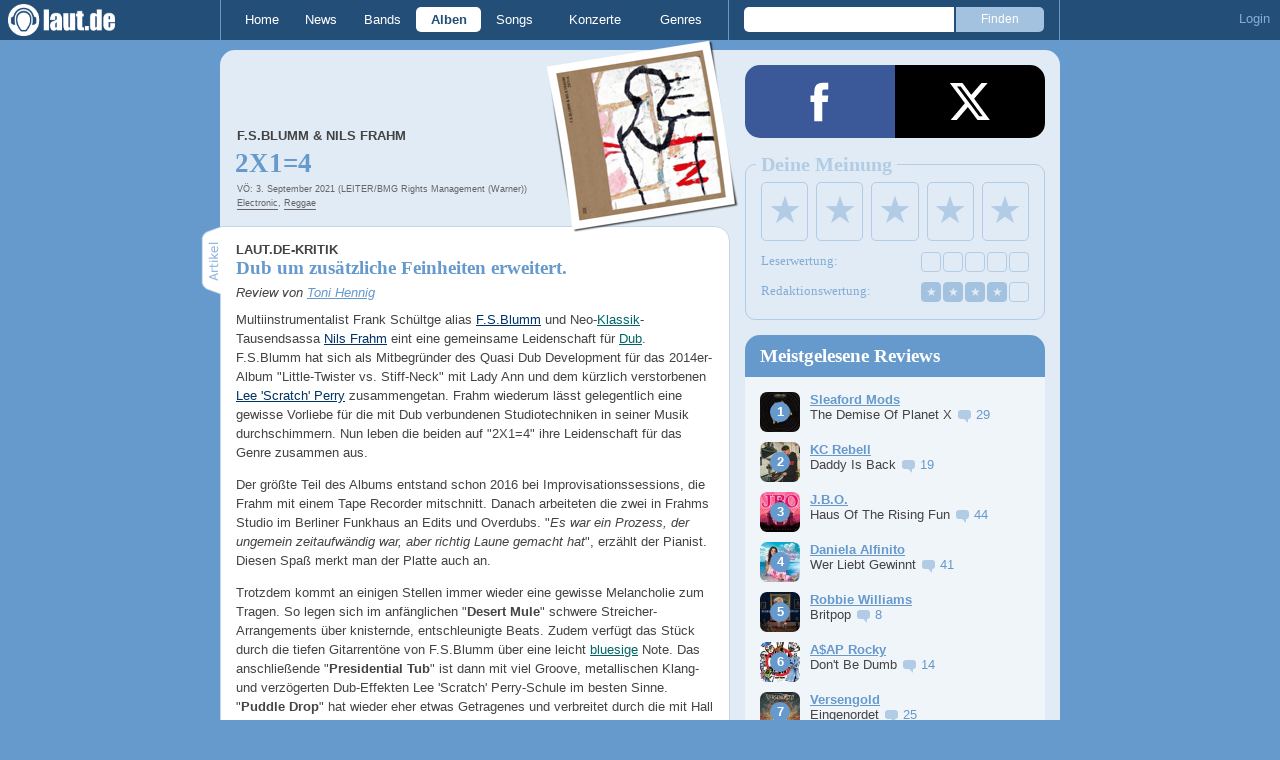

--- FILE ---
content_type: text/html; charset=UTF-8
request_url: https://laut.de/F.S.Blumm-Nils-Frahm/Alben/2X14-116872
body_size: 15691
content:
<!DOCTYPE html>
<html lang="de" class="mobile">
	<head>
		<title>"2X1&equals;4" von F&period;S&period;Blumm &amp; Nils Frahm – laut.de – Album</title>

		<meta name="viewport" content="width=device-width,initial-scale=1,maximum-scale=1.0">

		<meta http-equiv="content-type"	content="text/html;charset=utf-8" />
		<meta http-equiv="content-language" content="de" />

		<meta name="Description" content="F.S.Blumm &amp; Nils Frahm - &quot;2X1=4&quot;" />

		<meta property="fb:pages" content="98502629459" />
		<meta property="fb:app_id" content="186147297291" />

		<meta property="og:title" content="Dub um zusätzliche Feinheiten erweitert." />
		

		<meta property="og:type" content="article" />
		<meta property="og:url" content="https://laut.de/F.S.Blumm-Nils-Frahm/Alben/2X14-116872" />
		<meta name="googlebot" content="NOODP">

		<meta property="og:image" content="https://laut.de/F.S.Blumm-Nils-Frahm/Alben/2X14-116872/fsblumm-nils-frahm-2x14-214382.jpg?f1fb2e" />
		<meta property="og:description" content="F.S.Blumm &amp; Nils Frahm - &quot;2X1=4&quot;" />
		<meta property="og:site_name" content="laut.de" />
		<meta property="og:locale" content="de_DE" />

		<link rel="apple-touch-icon" sizes="144x144" href="/img/apple-touch-icon-144x144.png" />
		<link rel="apple-touch-icon" sizes="120x120" href="/img/apple-touch-icon-120x120.png" />
		<link rel="apple-touch-icon" sizes="114x114" href="/img/apple-touch-icon-114x114.png" />
		<link rel="apple-touch-icon" sizes="72x72" href="/img/apple-touch-icon-72x72.png" />
		<link rel="apple-touch-icon" href="/img/apple-touch-icon.png" />
		<link rel="shortcut icon" href="/favicon.ico" type="image/x-icon" />

		<link rel="canonical" href="https://laut.de/F.S.Blumm-Nils-Frahm/Alben/2X14-116872" />
		
		
		

		<link rel="alternate" type="application/rss+xml" title="laut.de-News" href="https://laut.de/_feeds/news/rss" />
		<link rel="alternate" type="application/rss+xml" title="laut.de-Alben" href="https://laut.de/_feeds/alben/rss" />
		<link rel="alternate" type="application/atom+xml" title="laut.de-News ATOM Feed" href="https://laut.de/_feeds/news/atom1.0" />
		<link rel="alternate" type="application/atom+xml" title="laut.de-Alben ATOM Feed" href="https://laut.de/_feeds/alben/atom1.0" />

		<link rel="stylesheet" type="text/css" href="/assets/css/laut.css?27412420" />

		<script src="/assets/js/~vendors~head~tail.js?c6a66522"></script>
		<script src="/assets/js/~vendors~head.js?1cd8a492"></script>
		<script src="/assets/js/head.js?f2429b89"></script>

		<script type="text/javascript">
	window.__laut = window.__laut || {};
	window.__laut.qmn = {"exclude":["\/\\\/_\\\/(datenschutz|impressum|jobs|agb)\\\/?(?:\\?.*)?\/i"]};

	var _paq = window._paq = window._paq || [];
	_paq.push(['trackPageView']);
	_paq.push(['enableLinkTracking']);
</script>

<script class="cmplazyload" type="text/plain" data-cmp-vendor="c73092">
	(function() {
		var u="/_module/stats/mtm";
		_paq.push(['setTrackerUrl', u]);
		_paq.push(['rememberConsentGiven']);
		_paq.push(['setConsentGiven']);
		_paq.push(['setSiteId', '1']);

		var d=document, g=d.createElement('script'), s=d.getElementsByTagName('script')[0];
		g.async=true; g.src=u; s.parentNode.insertBefore(g,s);
	})();
</script>

<script data-cmp-vendor="s1541" class="cmplazyload" data-cmp-src="https://cdn.qualitymedianetwork.de/delivery/laut.de.js" async></script>

<script type="text/plain" class="cmplazyload" data-cmp-vendor="s26">
	(function(i,s,o,g,r,a,m){i['GoogleAnalyticsObject']=r;i[r]=i[r]||function(){
	(i[r].q=i[r].q||[]).push(arguments)},i[r].l=1*new Date();a=s.createElement(o),
	m=s.getElementsByTagName(o)[0];a.async=1;a.src=g;m.parentNode.insertBefore(a,m)
	})(window,document,'script','https://www.googletagmanager.com/gtag/js?id=G-Y64Z8S5MQK','ga');

	window.dataLayer = window.dataLayer || [];
	window.dataLayer.push( {"artistAttributes":[{"id":11231,"name":"Nils Frahm","onTour":false,"genres":"indie,electronic"},{"id":15014,"name":"F.S.Blumm & Nils Frahm","onTour":false,"genres":""},{"id":15016,"name":"F.S.Blumm","onTour":false,"genres":"indie,electronic"}],"content_genres":"electronic,hiphop","content_author":"Toni Hennig","pageAttributes":{"someArtistOnTour":false,"title":"\"2X1&equals;4\" von F&period;S&period;Blumm &amp; Nils Frahm \u2013 laut.de \u2013 Album","genre":"electronic,hiphop","author":"Toni Hennig"}} );
	function gtag(){dataLayer.push(arguments);}
	gtag('js', new Date());
	gtag('config', 'G-Y64Z8S5MQK');

	window.ga = gtag;
</script>

<!-- consentmanager -->
<script type="text/javascript" data-cmp-ab="1" src=https://cdn.consentmanager.net/delivery/autoblocking/1cc25f9ec1e53.js data-cmp-host="d.delivery.consentmanager.net" data-cmp-cdn="cdn.consentmanager.net" data-cmp-codesrc="0"></script>


	</head>
	<body class="stark release">
		<header>
			<a class="logo" href="/" title="zur laut.de-Homepage"><strong>laut.de (Homepage)</strong></a>
			<nav>
				<ul>
					<li class="home"><a href="/" title="zur laut.de-Homepage">Home</a></li>
					<li class="vor"><a href="/News" title="Nachrichten, Hypes, Tratsch, ... ">News</a></li>
					<li class="wort"><a href="/Artists" title="Interpreten-Porträts, Interviews, Fotos ...">Bands</a></li>
					<li class="stark"><a href="/Alben" title="Rezensionen, Diskussionen, CD-Preisvergleich ...">Alben</a></li>
					<li class="song"><a href="/Songs" title="Musik-Videos, Single-Charts, MP3-Downloads ...">Songs</a></li>
					<li class="hals"><a href="/Konzerte" title="Tourdaten, Festivals, Tickets ... ">Konzerte</a></li>
					<li class="werk"><a href="/Genres" title="Genre-Guide / Poplexikon">Genres</a></li>
				</ul>
				<form class="site-search" action="/Suche" method="get">
					<fieldset>
						<input class="text" type="text" autocomplete="off" name="q" value="" />
						<input type="submit" class="submit" value="Finden" />
					</fieldset>
				</form>
			</nav>
			<script id="ajax_module_696bd02ea8c26" type="text/javascript">
jQuery( function ( $ ) {
	var div, parent;
	parent = $( 'script#ajax_module_696bd02ea8c26' ).parent();
	div = $( '<div><div style="height:50%;position:relative;width:50%;"><div class="ajax-loading"></div></div></div>' );
	parent.append( div.css( {
		height: parent.height(),
		position: 'relative'
	} ) );
	$.ajax( {
		method: 'GET',
		url: '/_module/userstatus',
		success: function ( response ) {
			$( '#ajax_module_696bd02ea8c26' ).before( response );
			div.remove();
		}
	});
});
</script>
		</header>

		
		<div class="page-centered">
			<div class="page-main cf">

				<div class="column column-left cf">
					<div id="subnavigation" class="cf double image full-image">
	<div class="cell left">
		<h1>
<span class="sub">F&period;S&period;Blumm &amp; Nils Frahm<span class="blind"> - "</span></span>			2X1=4<span class="blind">"</span>		</h1>
<span class="info">VÖ: 3. September 2021 (LEITER/BMG Rights Management (Warner))<br><a href="/Alben/Electronic">Electronic</a>, <a href="/Alben/Hip-Hop">Reggae</a></span>			</div>
<div class="cell right">
<a title="F.S.Blumm & Nils Frahm" href="/F.S.Blumm-Nils-Frahm/Alben/2X14-116872/fsblumm-nils-frahm-2x14-214382.jpg?f1fb2e"><img alt="F.S.Blumm & Nils Frahm - 2X1=4" src="/F.S.Blumm-Nils-Frahm/Alben/2X14-116872/fsblumm-nils-frahm-2x14-plrd__0,193-214382.jpg?f1fb2e" class="polaroid"></a>	</div>	<img alt="F.S.Blumm & Nils Frahm - 2X1=4 Artwork" src="/F.S.Blumm-Nils-Frahm/Alben/2X14-116872/fsblumm-nils-frahm-2x14-214382.jpg?f1fb2e" class="full-image"></div>

					<div class="content">
						
<article class="artikel stark review" itemprop="review" itemscope itemtype="http://data-vocabulary.org/Review">
	<meta itemprop="reviewer" content="Toni Hennig" />
	<meta itemprop="summary" content="Dub um zusätzliche Feinheiten erweitert." />
	<meta itemprop="dtreviewed" content="2021-09-06 11:10:38" />
	<meta itemprop="rating" content="4" />
	<meta itemprop="itemreviewed" content="&quot;2X1=4&quot; von F.S.Blumm &amp; Nils Frahm" />
	<header>
		<h4>laut.de-Kritik</h4>
		<h3>Dub um zusätzliche Feinheiten erweitert.</h3>
		<em class="autor">Review von <a rel="author" href="/Alben/Neu?autor=262" class="stark">Toni Hennig</a></em>
	</header>
	<p class=" first">Multiinstrumentalist Frank Schültge alias <a href="/F.S.Blumm" class="wort">F.S.Blumm</a> und Neo-<a href="/Genres/Klassik-33" class="werk">Klassik</a>-Tausendsassa <a href="/Nils-Frahm" class="wort">Nils Frahm</a> eint eine gemeinsame Leidenschaft für <a href="/Genres/Dub-5" class="werk">Dub</a>. F.S.Blumm hat sich als Mitbegründer des Quasi Dub Development für das 2014er-Album "Little-Twister vs. Stiff-Neck" mit Lady Ann und dem kürzlich verstorbenen <a href="/Lee-Scratch-Perry" class="wort">Lee 'Scratch' Perry</a> zusammengetan. Frahm wiederum lässt gelegentlich eine gewisse Vorliebe für die mit Dub verbundenen Studiotechniken in seiner Musik durchschimmern. Nun leben die beiden auf "2X1=4" ihre Leidenschaft für das Genre zusammen aus.</p><p>Der größte Teil des Albums entstand schon 2016 bei Improvisationssessions, die Frahm mit einem Tape Recorder mitschnitt. Danach arbeiteten die zwei in Frahms Studio im Berliner Funkhaus an Edits und Overdubs. "<i>Es war ein Prozess, der ungemein zeitaufwändig war, aber richtig Laune gemacht hat</i>", erzählt der Pianist. Diesen Spaß merkt man der Platte auch an.</p><p>Trotzdem kommt an einigen Stellen immer wieder eine gewisse Melancholie zum Tragen. So legen sich im anfänglichen "<strong>Desert Mule</strong>" schwere Streicher-Arrangements über knisternde, entschleunigte Beats. Zudem verfügt das Stück durch die tiefen Gitarrentöne von F.S.Blumm über eine leicht <a href="/Genres/Blues-72" class="werk">bluesige</a> Note. Das anschließende "<strong>Presidential Tub</strong>" ist dann mit viel Groove, metallischen Klang- und verzögerten Dub-Effekten Lee 'Scratch' Perry-Schule im besten Sinne. "<strong>Puddle Drop</strong>" hat wieder eher etwas Getragenes und verbreitet durch die mit Hall unterlegten Chorsamples und durch ruhige, flötenartige Sounds eine sakrale, andächtige Stimmung. Zudem hört man gegen Ende Frahms Hang zur verspielten Elektronik heraus.</p><p>"<strong>Buddy Hop</strong>" zeichnen dagegen ruhige, geerdete Gitarrenklänge aus, die etwas mehr Gelassenheit ins Soundbild bringen. Das Highlight des Albums folgt schließlich mit "Sarah &amp; Eve", das über dreizehn Minuten lang mit entspannten Dub- und präzisen Drum-Rhythmen, viel Overdub sowie verfremdeten Streichern und Bläsern einen hypnotischen Sog entfaltet, dem man sich nur schwer entziehen kann. "<strong>Raw Chef</strong>" wartet im Anschluss zunächst mit geschichteten, reggae-artigen Tunes und lässigen Saitentönen auf, verschiebt sich jedoch hinten raus mit trüben Streichern mehr ins Düstere. Das abschließende "<strong>Neckrub</strong>" strahlt am Ende mit verzerrten Beats, experimentellen Gitarren- und verhuschten Choreinschüben etwas Dreckiges aus.</p><p class=" last">Es bleibt ein Werk, das den Dub sicherlich nicht von Grund auf verändert, aber um zusätzliche Feinheiten erweitert und das hörbar von der musikalischen und produktionstechnischen Erfahrung zweier Künstler lebt, die sich gegenüber neuen Einflüssen in ihrer Musik immer noch neugierig zeigen.</p>
	

	
</article>

<section class="stark tracklist">
	<h2 class="tab"><span>Trackliste</span></h2>
	
	<ol class="cf">
		<li><span class="position">1.</span> <a href="/Nils-Frahm/Songs/Desert-Mule-1022459" class="song">Desert Mule</a></li>
		<li><span class="position">2.</span> <a href="/Nils-Frahm/Songs/Presidential-Tub-1022460" class="song">Presidential Tub</a></li>
		<li><span class="position">3.</span> <a href="/Nils-Frahm/Songs/Puddle-Drop-1022461" class="song">Puddle Drop</a></li>
		<li><span class="position">4.</span> <a href="/Nils-Frahm/Songs/Buddy-Hop-1022462" class="song">Buddy Hop</a></li>
		<li><span class="position">5.</span> <a href="/Nils-Frahm/Songs/Sarah-Eve-1022463" class="song">Sarah &amp; Eve</a></li>
		<li><span class="position">6.</span> <a href="/Nils-Frahm/Songs/Raw-Chef-1022464" class="song">Raw Chef</a></li>
		<li><span class="position">7.</span> <a href="/Nils-Frahm/Songs/Neckrub-1022465" class="song">Neckrub</a></li>
	</ol>
</section>

<section class="preisvergleich">
	<h2 class="tab"><span>Preisvergleich</span></h2>
	<table>
		<colgroup>
			<col class="colShop">
			<col class="colTitel">
			<col class="colPreis">
			<col class="colPorto">
			<col class="colGesamt">
		</colgroup>
		<thead>
			<tr>
				<th>Shop</th>
				<th>Titel</th>
				<th>Preis</th>
				<th>Porto</th>
				<th class="preis">Gesamt</th>
			</tr>
		</thead>
		<tbody>
			<tr>
				<td class="shop">
					<a href="https://www.amazon.de/dp/B0BHH2CPFS?tag=laut-21&linkCode=osi&th=1&psc=1" target="_blank">
						<img src="/grafiken/preisvergleich/amazon.gif" alt="Titel bei http://www.amazon.de kaufen">
					</a>
				</td>
				<td class="titelklein">
					<a href="https://www.amazon.de/dp/B0BHH2CPFS?tag=laut-21&linkCode=osi&th=1&psc=1" class="extern" target="_blank">Blumm,F.S.&amp; Frahm,Nils – 2x1=4 [Vinyl LP]</a>
				</td>
				<td class="einzelpreis">€40,85</td>
				<td class="porto">
					
					Frei
				</td>
				<td class="preis">€43,85</td>
			</tr>
			<tr>
				<td class="shop">
					<a href="https://www.amazon.de/dp/B0991LHQQP?tag=laut-21&linkCode=osi&th=1&psc=1" target="_blank">
						<img src="/grafiken/preisvergleich/amazon.gif" alt="Titel bei http://www.amazon.de kaufen">
					</a>
				</td>
				<td class="titelklein">
					<a href="https://www.amazon.de/dp/B0991LHQQP?tag=laut-21&linkCode=osi&th=1&psc=1" class="extern" target="_blank">Blumm,F.S.&amp; Frahm,Nils – 2x1=4</a>
				</td>
				<td class="einzelpreis">€45,87</td>
				<td class="porto">
					
					Frei
				</td>
				<td class="preis">€48,87</td>
			</tr>
		</tbody>
	</table>
</section>

<section id="Videos" class="videobox">
	<h2 class="tab"><span>Videos</span></h2>

	<h3 class="teasertitel">
		<span>Video</span>
		<strong class="wort">Video wird geladen ...</strong>
	</h3>
	<figure class="border">
		<div class="player"></div>

		<div class="nav left"></div>
		<div class="nav right"></div>

		<div class="clip">
			<div class="items cf">
				<a data-partner="yt" data-laut-id="yt-6-3S-cBQn7s" data-vid="6-3S-cBQn7s" href="https://www.youtube.com/embed/6-3S-cBQn7s" target="_blank" title="F.S.Blumm &amp;amp; Nils Frahm - Desert Mule (Official Video)" itemprop="video" itemscope itemtype="http://schema.org/VideoObject">
					<meta itemprop="embedUrl" content="https://www.youtube.com/embed/6-3S-cBQn7s" />
					<meta itemprop="name" content="F.S.Blumm &amp;amp; Nils Frahm - Desert Mule (Official Video)" />
					<meta itemprop="description" content="Schau dir das Video an: F.S.Blumm &amp;amp; Nils Frahm - Desert Mule (Official Video)" />
					<meta itemprop="thumbnailUrl" content="https://i.ytimg.com/vi/6-3S-cBQn7s/mqdefault.jpg" />
					<meta itemprop="uploadDate" content="2021-07-16T04:38:26Z" />
					<img src="https://i.ytimg.com/vi/6-3S-cBQn7s/mqdefault.jpg" alt="F.S.Blumm &amp;amp; Nils Frahm - Desert Mule (Official Video)">
				</a>
				<a data-partner="yt" data-laut-id="yt-DDjKh4YzbGQ" data-vid="DDjKh4YzbGQ" href="https://www.youtube.com/embed/DDjKh4YzbGQ" target="_blank" title="F.S.Blumm &amp;amp; Nils Frahm - Presidential Tub (Official Audio)" itemprop="video" itemscope itemtype="http://schema.org/VideoObject">
					<meta itemprop="embedUrl" content="https://www.youtube.com/embed/DDjKh4YzbGQ" />
					<meta itemprop="name" content="F.S.Blumm &amp;amp; Nils Frahm - Presidential Tub (Official Audio)" />
					<meta itemprop="description" content="Schau dir das Video an: F.S.Blumm &amp;amp; Nils Frahm - Presidential Tub (Official Audio)" />
					<meta itemprop="thumbnailUrl" content="https://i.ytimg.com/vi/DDjKh4YzbGQ/mqdefault.jpg" />
					<meta itemprop="uploadDate" content="2021-09-02T22:00:04Z" />
					<img src="https://i.ytimg.com/vi/DDjKh4YzbGQ/mqdefault.jpg" alt="F.S.Blumm &amp;amp; Nils Frahm - Presidential Tub (Official Audio)">
				</a>
				<a data-partner="yt" data-laut-id="yt-Dw57wKTHWag" data-vid="Dw57wKTHWag" href="https://www.youtube.com/embed/Dw57wKTHWag" target="_blank" title="F.S.Blumm &amp;amp; Nils Frahm - Buddy Hop (Official Audio)" itemprop="video" itemscope itemtype="http://schema.org/VideoObject">
					<meta itemprop="embedUrl" content="https://www.youtube.com/embed/Dw57wKTHWag" />
					<meta itemprop="name" content="F.S.Blumm &amp;amp; Nils Frahm - Buddy Hop (Official Audio)" />
					<meta itemprop="description" content="Schau dir das Video an: F.S.Blumm &amp;amp; Nils Frahm - Buddy Hop (Official Audio)" />
					<meta itemprop="thumbnailUrl" content="https://i.ytimg.com/vi/Dw57wKTHWag/mqdefault.jpg" />
					<meta itemprop="uploadDate" content="2021-09-02T22:00:04Z" />
					<img src="https://i.ytimg.com/vi/Dw57wKTHWag/mqdefault.jpg" alt="F.S.Blumm &amp;amp; Nils Frahm - Buddy Hop (Official Audio)">
				</a>
				<a data-partner="yt" data-laut-id="yt-HTZDJDBO6LI" data-vid="HTZDJDBO6LI" href="https://www.youtube.com/embed/HTZDJDBO6LI" target="_blank" title="F.S.Blumm &amp;amp; Nils Frahm - Raw Chef (Official Audio)" itemprop="video" itemscope itemtype="http://schema.org/VideoObject">
					<meta itemprop="embedUrl" content="https://www.youtube.com/embed/HTZDJDBO6LI" />
					<meta itemprop="name" content="F.S.Blumm &amp;amp; Nils Frahm - Raw Chef (Official Audio)" />
					<meta itemprop="description" content="Schau dir das Video an: F.S.Blumm &amp;amp; Nils Frahm - Raw Chef (Official Audio)" />
					<meta itemprop="thumbnailUrl" content="https://i.ytimg.com/vi/HTZDJDBO6LI/mqdefault.jpg" />
					<meta itemprop="uploadDate" content="2021-09-02T22:00:16Z" />
					<img src="https://i.ytimg.com/vi/HTZDJDBO6LI/mqdefault.jpg" alt="F.S.Blumm &amp;amp; Nils Frahm - Raw Chef (Official Audio)">
				</a>
				<a data-partner="yt" data-laut-id="yt-n6sWfRB6oBs" data-vid="n6sWfRB6oBs" href="https://www.youtube.com/embed/n6sWfRB6oBs" target="_blank" title="F.S.Blumm &amp;amp; Nils Frahm - Sarah &amp;amp; Eve (Official Audio)" itemprop="video" itemscope itemtype="http://schema.org/VideoObject">
					<meta itemprop="embedUrl" content="https://www.youtube.com/embed/n6sWfRB6oBs" />
					<meta itemprop="name" content="F.S.Blumm &amp;amp; Nils Frahm - Sarah &amp;amp; Eve (Official Audio)" />
					<meta itemprop="description" content="Schau dir das Video an: F.S.Blumm &amp;amp; Nils Frahm - Sarah &amp;amp; Eve (Official Audio)" />
					<meta itemprop="thumbnailUrl" content="https://i.ytimg.com/vi/n6sWfRB6oBs/mqdefault.jpg" />
					<meta itemprop="uploadDate" content="2021-09-02T22:00:17Z" />
					<img src="https://i.ytimg.com/vi/n6sWfRB6oBs/mqdefault.jpg" alt="F.S.Blumm &amp;amp; Nils Frahm - Sarah &amp;amp; Eve (Official Audio)">
				</a>
				<a data-partner="yt" data-laut-id="yt-QNAb5bCf2r0" data-vid="QNAb5bCf2r0" href="https://www.youtube.com/embed/QNAb5bCf2r0" target="_blank" title="F.S.Blumm &amp;amp; Nils Frahm - Puddle Drop (Official Audio)" itemprop="video" itemscope itemtype="http://schema.org/VideoObject">
					<meta itemprop="embedUrl" content="https://www.youtube.com/embed/QNAb5bCf2r0" />
					<meta itemprop="name" content="F.S.Blumm &amp;amp; Nils Frahm - Puddle Drop (Official Audio)" />
					<meta itemprop="description" content="Schau dir das Video an: F.S.Blumm &amp;amp; Nils Frahm - Puddle Drop (Official Audio)" />
					<meta itemprop="thumbnailUrl" content="https://i.ytimg.com/vi/QNAb5bCf2r0/mqdefault.jpg" />
					<meta itemprop="uploadDate" content="2021-09-02T22:00:08Z" />
					<img src="https://i.ytimg.com/vi/QNAb5bCf2r0/mqdefault.jpg" alt="F.S.Blumm &amp;amp; Nils Frahm - Puddle Drop (Official Audio)">
				</a>
				<a data-partner="yt" data-laut-id="yt-8f2eG-wS90g" data-vid="8f2eG-wS90g" href="https://www.youtube.com/embed/8f2eG-wS90g" target="_blank" title="F.S.Blumm &amp;amp; Nils Frahm - Neckrub (Official Audio)" itemprop="video" itemscope itemtype="http://schema.org/VideoObject">
					<meta itemprop="embedUrl" content="https://www.youtube.com/embed/8f2eG-wS90g" />
					<meta itemprop="name" content="F.S.Blumm &amp;amp; Nils Frahm - Neckrub (Official Audio)" />
					<meta itemprop="description" content="Schau dir das Video an: F.S.Blumm &amp;amp; Nils Frahm - Neckrub (Official Audio)" />
					<meta itemprop="thumbnailUrl" content="https://i.ytimg.com/vi/8f2eG-wS90g/mqdefault.jpg" />
					<meta itemprop="uploadDate" content="2021-09-02T22:00:04Z" />
					<img src="https://i.ytimg.com/vi/8f2eG-wS90g/mqdefault.jpg" alt="F.S.Blumm &amp;amp; Nils Frahm - Neckrub (Official Audio)">
				</a>
				<a data-partner="yt" data-laut-id="yt-iN8XGol1GvU" data-vid="iN8XGol1GvU" href="https://www.youtube.com/embed/iN8XGol1GvU" target="_blank" title="F.S. Blumm &amp;amp; Nils Frahm - Buddy Hop. (Fool for Love)" itemprop="video" itemscope itemtype="http://schema.org/VideoObject">
					<meta itemprop="embedUrl" content="https://www.youtube.com/embed/iN8XGol1GvU" />
					<meta itemprop="name" content="F.S. Blumm &amp;amp; Nils Frahm - Buddy Hop. (Fool for Love)" />
					<meta itemprop="description" content="Schau dir das Video an: F.S. Blumm &amp;amp; Nils Frahm - Buddy Hop. (Fool for Love)" />
					<meta itemprop="thumbnailUrl" content="https://i.ytimg.com/vi/iN8XGol1GvU/mqdefault.jpg" />
					<meta itemprop="uploadDate" content="2021-09-11T08:09:38Z" />
					<img src="https://i.ytimg.com/vi/iN8XGol1GvU/mqdefault.jpg" alt="F.S. Blumm &amp;amp; Nils Frahm - Buddy Hop. (Fool for Love)">
				</a>
				<a data-partner="yt" data-laut-id="yt-L77U_SZtNQs" data-vid="L77U_SZtNQs" href="https://www.youtube.com/embed/L77U_SZtNQs" target="_blank" title="F.S. Blumm &amp;amp; Nils Frahm – 2X1=4 (2021)" itemprop="video" itemscope itemtype="http://schema.org/VideoObject">
					<meta itemprop="embedUrl" content="https://www.youtube.com/embed/L77U_SZtNQs" />
					<meta itemprop="name" content="F.S. Blumm &amp;amp; Nils Frahm – 2X1=4 (2021)" />
					<meta itemprop="description" content="Schau dir das Video an: F.S. Blumm &amp;amp; Nils Frahm – 2X1=4 (2021)" />
					<meta itemprop="thumbnailUrl" content="https://i.ytimg.com/vi/L77U_SZtNQs/mqdefault.jpg" />
					<meta itemprop="uploadDate" content="2021-09-10T15:00:20Z" />
					<img src="https://i.ytimg.com/vi/L77U_SZtNQs/mqdefault.jpg" alt="F.S. Blumm &amp;amp; Nils Frahm – 2X1=4 (2021)">
				</a>
				<a data-partner="yt" data-laut-id="yt-MG9oH8LOc4c" data-vid="MG9oH8LOc4c" href="https://www.youtube.com/embed/MG9oH8LOc4c" target="_blank" title="Day Two One" itemprop="video" itemscope itemtype="http://schema.org/VideoObject">
					<meta itemprop="embedUrl" content="https://www.youtube.com/embed/MG9oH8LOc4c" />
					<meta itemprop="name" content="Day Two One" />
					<meta itemprop="description" content="Schau dir das Video an: Day Two One" />
					<meta itemprop="thumbnailUrl" content="https://i.ytimg.com/vi/MG9oH8LOc4c/mqdefault.jpg" />
					<meta itemprop="uploadDate" content="2016-03-31T11:46:39Z" />
					<img src="https://i.ytimg.com/vi/MG9oH8LOc4c/mqdefault.jpg" alt="Day Two One">
				</a>
			</div>
		</div>
	</figure>
</section>


<section class="artistinfo">
	<h2 class="tab"><span>Weiterlesen</span></h2>
	<article class="teaser cf">
		<a href="/Nils-Frahm">
			<img class="teaserbild" alt="" src="/bilder/__100,100/wortlaut/artists/f/frahm_nils/artist-image,156791.jpg" />
		</a>
		<div>
			<a href="/Nils-Frahm">
				<h3 class="teasertitel">
					<span>LAUT.DE-PORTRÄT</span>
					<strong class="wort">Nils Frahm</strong>
				</h3>
			</a>
			<p class="teasertext"> &quot;Ich liebte meinen Klavierlehrer&quot;, schwärmt Pianist, Komponist und Produzent Nils Frahm im Interview mit dem Londoner Traditionsblatt The Economist.</p>
		</div>
	</article>
	<article class="teaser cf">
		<a href="/F.S.Blumm">
			<img class="teaserbild" alt="" src="/bilder/__100,100/wortlaut/artists/f/fsblumm/artist-image,190102.jpg" />
		</a>
		<div>
			<a href="/F.S.Blumm">
				<h3 class="teasertitel">
					<span>LAUT.DE-PORTRÄT</span>
					<strong class="wort">F.S.Blumm</strong>
				</h3>
			</a>
			<p class="teasertext"> Frank Schültge alias F.S.Blumm hat im Laufe seiner Karriere eine erstaunliche Vielzahl an Platten auf kleineren Labels wie Morr Music oder Sonic Pieces …</p>
		</div>
	</article>
</section>

					</div>
					<section class="module-comment">

	<h3 id="kommentare">Noch keine Kommentare</h3>
	
	
	<div class="add-comment">
	<div class="minime">
		<div>
			<img src="/bilder/__40,40/benutzer/default_profilepic_54.jpg" />
			<div class="triangle"></div>
		</div>
	</div>
	<form action="/_module/comment/add" method="post">
		<div>
			<input type="hidden" name="parent" value="album:116872" />
			<textarea name="text" placeholder="Trau Dich, schreib was!"></textarea>
			<a class="submit">Speichern</a>
		</div>
	</form>
</div>

</section>
				</div>

				<aside class="column column-right cf">
				<section class="module-share cf">
	<div>
		<ul>
			<li class="facebook" data-count="">
				<a href="https://www.facebook.com/sharer/sharer.php?u=http%3A%2F%2Flaut.de%2FF.S.Blumm-Nils-Frahm%2FAlben%2F2X14-116872" title="Diese Seite Teilen" target="_blank"></a>
			</li>
			<li class="x" data-count="">
				<a href="./" title="Diese Seite Teilen" target="_blank"></a>
			</li>
			<li class="whatsapp">
				<a href="./" title="Diese Seite Teilen" target="_blank"></a>
			</li>
		</ul>
	</div>
</section>

<script id="ajax_module_696bd02f24afc" type="text/javascript">
jQuery( function ( $ ) {
	var div, parent;
	parent = $( 'script#ajax_module_696bd02f24afc' ).parent();
	div = $( '<div><div style="height:50%;position:relative;width:50%;"><div class="ajax-loading"></div></div></div>' );
	parent.append( div.css( {
		height: parent.height(),
		position: 'relative'
	} ) );
	$.ajax( {
		method: 'GET',
		url: '/_module/releaserating/form/116872',
		success: function ( response ) {
			$( '#ajax_module_696bd02f24afc' ).before( response );
			div.remove();
		}
	});
});
</script>

<div class="module-sidebarcharts reviews">
	<h3>Meistgelesene Reviews</h3>
	<ol>
		<li class="cf">
			<div class="teaser-img" style="background-image: url('/bilder/__40,0/lautstark/artikel/cdreview/78943/cover,230638.jpg')">
				<a href="/Sleaford-Mods/Alben/The-Demise-Of-Planet-X-126368"></a>
			</div>
			<div class="teaser-txt">
				<a href="/Sleaford-Mods/Alben/The-Demise-Of-Planet-X-126368" class="stark"><b>Sleaford Mods</b></a><br />
				The Demise Of Planet X <a href="/Sleaford-Mods/Alben/The-Demise-Of-Planet-X-126368#kommentare" class="stark commentcounter comment-bubble" data-related-object="album:126368"></a><br />
			</div>
		</li>
		<li class="cf">
			<div class="teaser-img" style="background-image: url('/bilder/__40,0/lautstark/artikel/cdreview/78910/cover,230539.jpg')">
				<a href="/KC-Rebell/Alben/Daddy-Is-Back-126338"></a>
			</div>
			<div class="teaser-txt">
				<a href="/KC-Rebell/Alben/Daddy-Is-Back-126338" class="stark"><b>KC Rebell</b></a><br />
				Daddy Is Back <a href="/KC-Rebell/Alben/Daddy-Is-Back-126338#kommentare" class="stark commentcounter comment-bubble" data-related-object="album:126338"></a><br />
			</div>
		</li>
		<li class="cf">
			<div class="teaser-img" style="background-image: url('/bilder/__40,0/lautstark/artikel/cdreview/78925/cover,230605.jpg')">
				<a href="/J.B.O./Alben/Haus-Of-The-Rising-Fun-126366"></a>
			</div>
			<div class="teaser-txt">
				<a href="/J.B.O./Alben/Haus-Of-The-Rising-Fun-126366" class="stark"><b>J.B.O.</b></a><br />
				Haus Of The Rising Fun <a href="/J.B.O./Alben/Haus-Of-The-Rising-Fun-126366#kommentare" class="stark commentcounter comment-bubble" data-related-object="album:126366"></a><br />
			</div>
		</li>
		<li class="cf">
			<div class="teaser-img" style="background-image: url('/bilder/__40,0/lautstark/artikel/cdreview/78912/cover,230543.jpg')">
				<a href="/Daniela-Alfinito/Alben/Wer-Liebt-Gewinnt-126346"></a>
			</div>
			<div class="teaser-txt">
				<a href="/Daniela-Alfinito/Alben/Wer-Liebt-Gewinnt-126346" class="stark"><b>Daniela Alfinito</b></a><br />
				Wer Liebt Gewinnt <a href="/Daniela-Alfinito/Alben/Wer-Liebt-Gewinnt-126346#kommentare" class="stark commentcounter comment-bubble" data-related-object="album:126346"></a><br />
			</div>
		</li>
		<li class="cf">
			<div class="teaser-img" style="background-image: url('/bilder/__40,0/lautstark/artikel/cdreview/78953/cover,230669.jpg')">
				<a href="/Robbie-Williams/Alben/Britpop-126375"></a>
			</div>
			<div class="teaser-txt">
				<a href="/Robbie-Williams/Alben/Britpop-126375" class="stark"><b>Robbie Williams</b></a><br />
				Britpop <a href="/Robbie-Williams/Alben/Britpop-126375#kommentare" class="stark commentcounter comment-bubble" data-related-object="album:126375"></a><br />
			</div>
		</li>
		<li class="cf">
			<div class="teaser-img" style="background-image: url('/bilder/__40,0/lautstark/artikel/cdreview/78949/cover,230654.jpg')">
				<a href="/A$AP-Rocky/Alben/Dont-Be-Dumb-123814"></a>
			</div>
			<div class="teaser-txt">
				<a href="/A$AP-Rocky/Alben/Dont-Be-Dumb-123814" class="stark"><b>A$AP Rocky</b></a><br />
				Don't Be Dumb <a href="/A$AP-Rocky/Alben/Dont-Be-Dumb-123814#kommentare" class="stark commentcounter comment-bubble" data-related-object="album:123814"></a><br />
			</div>
		</li>
		<li class="cf">
			<div class="teaser-img" style="background-image: url('/bilder/__40,0/lautstark/artikel/cdreview/78893/cover,230473.jpg')">
				<a href="/Versengold/Alben/Eingenordet-126323"></a>
			</div>
			<div class="teaser-txt">
				<a href="/Versengold/Alben/Eingenordet-126323" class="stark"><b>Versengold</b></a><br />
				Eingenordet <a href="/Versengold/Alben/Eingenordet-126323#kommentare" class="stark commentcounter comment-bubble" data-related-object="album:126323"></a><br />
			</div>
		</li>
		<li class="cf">
			<div class="teaser-img" style="background-image: url('/bilder/__40,0/lautstark/artikel/cdreview/78856/cover,230371.jpg')">
				<a href="/Gluecifer/Alben/Same-Drug-New-High-126300"></a>
			</div>
			<div class="teaser-txt">
				<a href="/Gluecifer/Alben/Same-Drug-New-High-126300" class="stark"><b>Gluecifer</b></a><br />
				Same Drug New High <a href="/Gluecifer/Alben/Same-Drug-New-High-126300#kommentare" class="stark commentcounter comment-bubble" data-related-object="album:126300"></a><br />
			</div>
		</li>
		<li class="cf">
			<div class="teaser-img" style="background-image: url('/bilder/__40,0/lautstark/artikel/cdreview/78898/cover,230484.jpg')">
				<a href="/Hinterlandgang/Alben/Vielleicht-Wird-Alles-Gut-126327"></a>
			</div>
			<div class="teaser-txt">
				<a href="/Hinterlandgang/Alben/Vielleicht-Wird-Alles-Gut-126327" class="stark"><b>Hinterlandgang</b></a><br />
				Vielleicht Wird Alles Gut <a href="/Hinterlandgang/Alben/Vielleicht-Wird-Alles-Gut-126327#kommentare" class="stark commentcounter comment-bubble" data-related-object="album:126327"></a><br />
			</div>
		</li>
		<li class="cf">
			<div class="teaser-img" style="background-image: url('/bilder/__40,0/lautstark/artikel/cdreview/78903/cover,230499.jpeg.jpg')">
				<a href="/Die-Sterne/Alben/Wenn-Es-Liebe-Ist-126332"></a>
			</div>
			<div class="teaser-txt">
				<a href="/Die-Sterne/Alben/Wenn-Es-Liebe-Ist-126332" class="stark"><b>Die Sterne</b></a><br />
				Wenn Es Liebe Ist <a href="/Die-Sterne/Alben/Wenn-Es-Liebe-Ist-126332#kommentare" class="stark commentcounter comment-bubble" data-related-object="album:126332"></a><br />
			</div>
		</li>
	</ol>
	<a href="/Alben/Topklicks" class="button">Mehr Top-Alben anzeigen</a>
</div>
<script id="ajax_module_696bd02f24b32" type="text/javascript">
jQuery( function ( $ ) {
	var div, parent;
	parent = $( 'script#ajax_module_696bd02f24b32' ).parent();
	div = $( '<div><div style="height:50%;position:relative;width:50%;"><div class="ajax-loading"></div></div></div>' );
	parent.append( div.css( {
		height: parent.height(),
		position: 'relative'
	} ) );
	$.ajax( {
		method: 'POST',
		url: '/_module/counter/count/release:116872',
		success: function ( response ) {
			$( '#ajax_module_696bd02f24b32' ).before( response );
			div.remove();
		}
	});
});
</script>

				</aside>

			</div>
		</div>

		

		<footer>
			<div class="page-centered" id="fuss">
				<a class="to-top" href="//laut.de/F.S.Blumm-Nils-Frahm/Alben/2X14-116872">Nach oben</a>
				<div id="metalinks">
					<strong>1998 - 2026 &copy;
					<a href="http://www.laut.ag">LAUT AG</a></strong>
					<a href="/_/Impressum">Impressum</a>
					<a href="/_/Datenschutz">Datenschutz</a>
					<a href="http://www.laut.ag">Mediadaten</a>
					<a href="/_/Jobs">Jobs/Praktika</a>
					<a href="/_/AGB">AGB</a>
					<a href="javascript:void(0)" class="_open_feedback" target="_blank">Feedback</a>
				</div>
			</div>
		</footer>
		<!-- no more -->

		<script type="text/javascript" src="/assets/js/~vendors~tail.js?45ada378"></script>
		<script type="text/javascript" src="/assets/js/tail.js?0013c9f0"></script>

		

		<script type="text/javascript">
			if ( 'undefined' !== typeof window.ima ) {
				ima( 'init', {
					st: 'laut',
					cp: 'ls_cd',
					dn: 'data-589866a496.laut.de',
				} );
				ima( 'count' );
			}
		</script>

		<style rel="stylesheet" crossorigin>.conditional-embed.svelte-90e2rr iframe{border:none;width:100%;height:auto}.column.svelte-90e2rr.svelte-90e2rr{max-width:100%!important;margin:1.25rem 0}.column--form.svelte-90e2rr.svelte-90e2rr{align-self:center}.column.svelte-90e2rr p:first-child{margin-top:0}.column.svelte-90e2rr p:last-child{margin-bottom:0}@media screen and (max-width: 749px){.column.svelte-90e2rr+.column.svelte-90e2rr{margin-top:0}}.form.svelte-90e2rr.svelte-90e2rr{flex-grow:1}.button.svelte-90e2rr.svelte-90e2rr{background-color:#958b6c;border:none;border-radius:.25rem;color:#fff;cursor:pointer;font-size:1em;font-weight:400;padding:0 1.5rem;line-height:32px;width:auto}.helpdesk *{--ring-font-family: "Lucida Grande", Verdana, Arial, sans-serif, sans-serif !important;--ring-font-size: .8rem !important;--ring-font-size-smaller: .8rem !important;--ring-secondary-color: #fff !important;--ring-line-height-lowest: 1.2em !important;--ring-button-height: 2.2rem !important;--ring-button-font-size: 1rem !important}.helpdesk [class^=feedbackForm__]{margin:0;max-width:450px;padding:0;width:100%}.helpdesk [class^=heading_]{display:none}.helpdesk button[type=submit],.helpdesk button[type=button]:not([class*=withIcon]){background-color:#958b6c;border-radius:5px;color:#fff;font-weight:500;width:auto;font-size:inherit;padding:0 1.5rem!important}.helpdesk [class^=input_],.helpdesk [class^=button_],.helpdesk textarea,.helpdesk select{border:none!important;border-image-width:0!important;box-shadow:none!important;font-weight:300;border-radius:.4rem;padding:.5rem .75rem!important}.helpdesk [class*=button_][class*=heightS]:not([type=submit]):not([type=button]){padding:0 5px!important;height:inherit;line-height:inherit}.helpdesk [class^=input_]{background-color:#fff!important;color:#444!important}.helpdesk [class^=label_]{color:#444}.helpdesk [class^=confirmation]{padding:0!important}.helpdesk svg[class*=glyph_]>g{fill:#958b6c}@keyframes svelte-1ibys70-pulse{0%{opacity:.1}50%{opacity:1.1}to{opacity:.1}}.helpdesk__loading.svelte-1ibys70{font-size:inherit;font-family:Lucida Grande,Verdana,Arial,sans-serif;animation:svelte-1ibys70-pulse 2s infinite}.helpdesk__form.svelte-1ibys70{opacity:1;transition:opacity .75s}.helpdesk__form--hidden.svelte-1ibys70{height:1px;width:1px;position:absolute;opacity:0;overflow:hidden}.feedback-modal.svelte-1ty67ux.svelte-1ty67ux{background-color:#000000b3;-webkit-backdrop-filter:blur(5px);backdrop-filter:blur(5px);bottom:0;left:0;position:fixed;right:0;top:0;z-index:1010;max-height:100%;overflow:auto;overflow-x:hidden}.feedback-form.svelte-1ty67ux.svelte-1ty67ux{background-color:#f4f3f0;border-radius:10px;box-shadow:0 0 15px 1px #0009;overflow:hidden;position:absolute;top:50%;left:50%;transform:translate(-50%,-50%);width:500px;max-width:100%;max-height:100%;overflow:auto;overflow-x:hidden}.feedback-form__headline.svelte-1ty67ux.svelte-1ty67ux{background-color:#fff;color:#958b6c;font-family:Georgia,Times New Roman,serif;font-size:28px;margin:0;padding:15px 20px;border-bottom:1px solid #dfdcd3;flex-grow:0}.feedback-form__content.svelte-1ty67ux.svelte-1ty67ux{padding:0 20px;flex-grow:1}@media screen and (max-width: 749px){.feedback-form__content.svelte-1ty67ux.svelte-1ty67ux{max-height:100%;max-width:100%;padding:0 20px 20px;overflow:auto;overflow-x:hidden}}.feedback-form__close.svelte-1ty67ux.svelte-1ty67ux{background-color:#958b6c;border-radius:5px;border:none;color:#fff;display:block;height:30px;width:30px;font-family:Lucida Grande,Verdana,Arial,sans-serif;overflow:hidden;position:absolute;white-space:nowrap;text-indent:40px;top:15px;right:15px}.feedback-form__close.svelte-1ty67ux.svelte-1ty67ux:after{color:#fff;content:"X";display:block;font-weight:700;font-size:18px;line-height:30px;left:50%;position:absolute;text-indent:0;top:50%;transform:translate(-50%,-50%);z-index:1}.feedback-form.svelte-1ty67ux p.svelte-1ty67ux{color:#444;font-family:Lucida Grande,Verdana,Arial,sans-serif;font-size:inherit;line-height:1.3}@media screen and (max-width: 749px){.feedback-form.svelte-1ty67ux.svelte-1ty67ux{display:flex;flex-direction:column;border-radius:0;transform:none;bottom:0;left:0;right:0;top:0;overflow:hidden}}
</style>
<script type="module" crossorigin>var Le=Object.defineProperty;var Ne=(e,t,n)=>t in e?Le(e,t,{enumerable:!0,configurable:!0,writable:!0,value:n}):e[t]=n;var V=(e,t,n)=>(Ne(e,typeof t!="symbol"?t+"":t,n),n);(function(){const t=document.createElement("link").relList;if(t&&t.supports&&t.supports("modulepreload"))return;for(const i of document.querySelectorAll('link[rel="modulepreload"]'))r(i);new MutationObserver(i=>{for(const s of i)if(s.type==="childList")for(const u of s.addedNodes)u.tagName==="LINK"&&u.rel==="modulepreload"&&r(u)}).observe(document,{childList:!0,subtree:!0});function n(i){const s={};return i.integrity&&(s.integrity=i.integrity),i.referrerPolicy&&(s.referrerPolicy=i.referrerPolicy),i.crossOrigin==="use-credentials"?s.credentials="include":i.crossOrigin==="anonymous"?s.credentials="omit":s.credentials="same-origin",s}function r(i){if(i.ep)return;i.ep=!0;const s=n(i);fetch(i.href,s)}})();function v(){}const _e=e=>e;function Oe(e,t){for(const n in t)e[n]=t[n];return e}function me(e){return e()}function re(){return Object.create(null)}function A(e){e.forEach(me)}function G(e){return typeof e=="function"}function J(e,t){return e!=e?t==t:e!==t||e&&typeof e=="object"||typeof e=="function"}function je(e){return Object.keys(e).length===0}function pe(e,t,n,r){if(e){const i=he(e,t,n,r);return e[0](i)}}function he(e,t,n,r){return e[1]&&r?Oe(n.ctx.slice(),e[1](r(t))):n.ctx}function ge(e,t,n,r){if(e[2]&&r){const i=e[2](r(n));if(t.dirty===void 0)return i;if(typeof i=="object"){const s=[],u=Math.max(t.dirty.length,i.length);for(let o=0;o<u;o+=1)s[o]=t.dirty[o]|i[o];return s}return t.dirty|i}return t.dirty}function ye(e,t,n,r,i,s){if(i){const u=he(t,n,r,s);e.p(u,i)}}function be(e){if(e.ctx.length>32){const t=[],n=e.ctx.length/32;for(let r=0;r<n;r++)t[r]=-1;return t}return-1}const $e=typeof window<"u";let Pe=$e?()=>window.performance.now():()=>Date.now(),Q=$e?e=>requestAnimationFrame(e):v;const O=new Set;function ve(e){O.forEach(t=>{t.c(e)||(O.delete(t),t.f())}),O.size!==0&&Q(ve)}function Se(e){let t;return O.size===0&&Q(ve),{promise:new Promise(n=>{O.add(t={c:e,f:n})}),abort(){O.delete(t)}}}function b(e,t){e.appendChild(t)}function we(e){if(!e)return document;const t=e.getRootNode?e.getRootNode():e.ownerDocument;return t&&t.host?t:e.ownerDocument}function ze(e){const t=g("style");return t.textContent="/* empty */",Fe(we(e),t),t.sheet}function Fe(e,t){return b(e.head||e,t),t.sheet}function E(e,t,n){e.insertBefore(t,n||null)}function w(e){e.parentNode&&e.parentNode.removeChild(e)}function g(e){return document.createElement(e)}function ke(e){return document.createTextNode(e)}function z(){return ke(" ")}function Me(){return ke("")}function U(e,t,n,r){return e.addEventListener(t,n,r),()=>e.removeEventListener(t,n,r)}function h(e,t,n){n==null?e.removeAttribute(t):e.getAttribute(t)!==n&&e.setAttribute(t,n)}function Te(e){return Array.from(e.childNodes)}function ie(e,t,n){e.classList.toggle(t,!!n)}function Ie(e,t,{bubbles:n=!1,cancelable:r=!1}={}){return new CustomEvent(e,{detail:t,bubbles:n,cancelable:r})}const R=new Map;let B=0;function Re(e){let t=5381,n=e.length;for(;n--;)t=(t<<5)-t^e.charCodeAt(n);return t>>>0}function Be(e,t){const n={stylesheet:ze(t),rules:{}};return R.set(e,n),n}function se(e,t,n,r,i,s,u,o=0){const l=16.666/r;let c=`{
`;for(let a=0;a<=1;a+=l){const $=t+(n-t)*s(a);c+=a*100+`%{${u($,1-$)}}
`}const p=c+`100% {${u(n,1-n)}}
}`,d=`__svelte_${Re(p)}_${o}`,m=we(e),{stylesheet:_,rules:f}=R.get(m)||Be(m,e);f[d]||(f[d]=!0,_.insertRule(`@keyframes ${d} ${p}`,_.cssRules.length));const y=e.style.animation||"";return e.style.animation=`${y?`${y}, `:""}${d} ${r}ms linear ${i}ms 1 both`,B+=1,d}function qe(e,t){const n=(e.style.animation||"").split(", "),r=n.filter(t?s=>s.indexOf(t)<0:s=>s.indexOf("__svelte")===-1),i=n.length-r.length;i&&(e.style.animation=r.join(", "),B-=i,B||He())}function He(){Q(()=>{B||(R.forEach(e=>{const{ownerNode:t}=e.stylesheet;t&&w(t)}),R.clear())})}let F;function S(e){F=e}function Ke(){if(!F)throw new Error("Function called outside component initialization");return F}function Ve(e){Ke().$$.on_mount.push(e)}const N=[],q=[];let j=[];const oe=[],We=Promise.resolve();let Z=!1;function Ye(){Z||(Z=!0,We.then(xe))}function M(e){j.push(e)}const W=new Set;let L=0;function xe(){if(L!==0)return;const e=F;do{try{for(;L<N.length;){const t=N[L];L++,S(t),Ue(t.$$)}}catch(t){throw N.length=0,L=0,t}for(S(null),N.length=0,L=0;q.length;)q.pop()();for(let t=0;t<j.length;t+=1){const n=j[t];W.has(n)||(W.add(n),n())}j.length=0}while(N.length);for(;oe.length;)oe.pop()();Z=!1,W.clear(),S(e)}function Ue(e){if(e.fragment!==null){e.update(),A(e.before_update);const t=e.dirty;e.dirty=[-1],e.fragment&&e.fragment.p(e.ctx,t),e.after_update.forEach(M)}}function Ze(e){const t=[],n=[];j.forEach(r=>e.indexOf(r)===-1?t.push(r):n.push(r)),n.forEach(r=>r()),j=t}let P;function Ge(){return P||(P=Promise.resolve(),P.then(()=>{P=null})),P}function Y(e,t,n){e.dispatchEvent(Ie(`${t?"intro":"outro"}${n}`))}const I=new Set;let x;function Ee(){x={r:0,c:[],p:x}}function Ce(){x.r||A(x.c),x=x.p}function k(e,t){e&&e.i&&(I.delete(e),e.i(t))}function C(e,t,n,r){if(e&&e.o){if(I.has(e))return;I.add(e),x.c.push(()=>{I.delete(e),r&&(n&&e.d(1),r())}),e.o(t)}else r&&r()}const Je={duration:0};function le(e,t,n,r){let s=t(e,n,{direction:"both"}),u=r?0:1,o=null,l=null,c=null,p;function d(){c&&qe(e,c)}function m(f,y){const a=f.b-u;return y*=Math.abs(a),{a:u,b:f.b,d:a,duration:y,start:f.start,end:f.start+y,group:f.group}}function _(f){const{delay:y=0,duration:a=300,easing:$=_e,tick:D=v,css:H}=s||Je,K={start:Pe()+y,b:f};f||(K.group=x,x.r+=1),"inert"in e&&(f?p!==void 0&&(e.inert=p):(p=e.inert,e.inert=!0)),o||l?l=K:(H&&(d(),c=se(e,u,f,a,y,$,H)),f&&D(0,1),o=m(K,a),M(()=>Y(e,f,"start")),Se(T=>{if(l&&T>l.start&&(o=m(l,a),l=null,Y(e,o.b,"start"),H&&(d(),c=se(e,u,o.b,o.duration,0,$,s.css))),o){if(T>=o.end)D(u=o.b,1-u),Y(e,o.b,"end"),l||(o.b?d():--o.group.r||A(o.group.c)),o=null;else if(T>=o.start){const Ae=T-o.start;u=o.a+o.d*$(Ae/o.duration),D(u,1-u)}}return!!(o||l)}))}return{run(f){G(s)?Ge().then(()=>{s=s({direction:f?"in":"out"}),_(f)}):_(f)},end(){d(),o=l=null}}}function De(e){e&&e.c()}function X(e,t,n){const{fragment:r,after_update:i}=e.$$;r&&r.m(t,n),M(()=>{const s=e.$$.on_mount.map(me).filter(G);e.$$.on_destroy?e.$$.on_destroy.push(...s):A(s),e.$$.on_mount=[]}),i.forEach(M)}function ee(e,t){const n=e.$$;n.fragment!==null&&(Ze(n.after_update),A(n.on_destroy),n.fragment&&n.fragment.d(t),n.on_destroy=n.fragment=null,n.ctx=[])}function Qe(e,t){e.$$.dirty[0]===-1&&(N.push(e),Ye(),e.$$.dirty.fill(0)),e.$$.dirty[t/31|0]|=1<<t%31}function te(e,t,n,r,i,s,u=null,o=[-1]){const l=F;S(e);const c=e.$$={fragment:null,ctx:[],props:s,update:v,not_equal:i,bound:re(),on_mount:[],on_destroy:[],on_disconnect:[],before_update:[],after_update:[],context:new Map(t.context||(l?l.$$.context:[])),callbacks:re(),dirty:o,skip_bound:!1,root:t.target||l.$$.root};u&&u(c.root);let p=!1;if(c.ctx=n?n(e,t.props||{},(d,m,..._)=>{const f=_.length?_[0]:m;return c.ctx&&i(c.ctx[d],c.ctx[d]=f)&&(!c.skip_bound&&c.bound[d]&&c.bound[d](f),p&&Qe(e,d)),m}):[],c.update(),p=!0,A(c.before_update),c.fragment=r?r(c.ctx):!1,t.target){if(t.hydrate){const d=Te(t.target);c.fragment&&c.fragment.l(d),d.forEach(w)}else c.fragment&&c.fragment.c();t.intro&&k(e.$$.fragment),X(e,t.target,t.anchor),xe()}S(l)}class ne{constructor(){V(this,"$$");V(this,"$$set")}$destroy(){ee(this,1),this.$destroy=v}$on(t,n){if(!G(n))return v;const r=this.$$.callbacks[t]||(this.$$.callbacks[t]=[]);return r.push(n),()=>{const i=r.indexOf(n);i!==-1&&r.splice(i,1)}}$set(t){this.$$set&&!je(t)&&(this.$$.skip_bound=!0,this.$$set(t),this.$$.skip_bound=!1)}}const Xe="4";typeof window<"u"&&(window.__svelte||(window.__svelte={v:new Set})).v.add(Xe);function ce(e,{delay:t=0,duration:n=400,easing:r=_e}={}){const i=+getComputedStyle(e).opacity;return{delay:t,duration:n,easing:r,css:s=>`opacity: ${s*i}`}}const et=e=>({}),ue=e=>({}),tt=e=>({}),fe=e=>({});function nt(e){let t;const n=e[2].embed,r=pe(n,e,e[1],ue);return{c(){r&&r.c()},m(i,s){r&&r.m(i,s),t=!0},p(i,s){r&&r.p&&(!t||s&2)&&ye(r,n,i,i[1],t?ge(n,i[1],s,et):be(i[1]),ue)},i(i){t||(k(r,i),t=!0)},o(i){C(r,i),t=!1},d(i){r&&r.d(i)}}}function rt(e){let t,n,r;return{c(){t=g("button"),t.textContent="Formular laden",h(t,"class","button button--accept svelte-90e2rr")},m(i,s){E(i,t,s),n||(r=U(t,"click",e[3]),n=!0)},p:v,i:v,o:v,d(i){i&&w(t),n=!1,r()}}}function it(e){let t,n,r,i,s,u,o,l,c,p;const d=e[2].disclaimer,m=pe(d,e,e[1],fe),_=[rt,nt],f=[];function y(a,$){return a[0]===!1?0:1}return l=y(e),c=f[l]=_[l](e),{c(){t=g("div"),n=g("div"),r=g("div"),i=g("div"),m&&m.c(),s=z(),u=g("div"),o=g("div"),c.c(),h(i,"class","disclaimer"),h(r,"class","wrapper wrapper--column column column--disclaimer svelte-90e2rr"),h(o,"class","form svelte-90e2rr"),h(u,"class","wrapper wrapper--column column column--form svelte-90e2rr"),h(n,"class","faq wrapper wrapper--main wrapper flex flex--row"),h(t,"class","conditional-embed svelte-90e2rr")},m(a,$){E(a,t,$),b(t,n),b(n,r),b(r,i),m&&m.m(i,null),b(n,s),b(n,u),b(u,o),f[l].m(o,null),p=!0},p(a,[$]){m&&m.p&&(!p||$&2)&&ye(m,d,a,a[1],p?ge(d,a[1],$,tt):be(a[1]),fe);let D=l;l=y(a),l===D?f[l].p(a,$):(Ee(),C(f[D],1,1,()=>{f[D]=null}),Ce(),c=f[l],c?c.p(a,$):(c=f[l]=_[l](a),c.c()),k(c,1),c.m(o,null))},i(a){p||(k(m,a),k(c),p=!0)},o(a){C(m,a),C(c),p=!1},d(a){a&&w(t),m&&m.d(a),f[l].d()}}}function st(e,t,n){let{$$slots:r={},$$scope:i}=t,s=!1;const u=()=>n(0,s=!0);return e.$$set=o=>{"$$scope"in o&&n(1,i=o.$$scope)},[s,i,r,u]}class ot extends ne{constructor(t){super(),te(this,t,st,it,J,{})}}function ae(e){let t;return{c(){t=g("div"),t.textContent="Wird geladen …",h(t,"class","helpdesk__loading svelte-1ibys70")},m(n,r){E(n,t,r)},d(n){n&&w(t)}}}function lt(e){let t,n,r,i=(e[2]||e[1])&&ae();return{c(){t=g("div"),i&&i.c(),n=z(),r=g("div"),h(r,"class","helpdesk__form svelte-1ibys70"),ie(r,"helpdesk__form--hidden",e[2]||e[1]),h(t,"class","helpdesk")},m(s,u){E(s,t,u),i&&i.m(t,null),b(t,n),b(t,r),e[3](r)},p(s,[u]){s[2]||s[1]?i||(i=ae(),i.c(),i.m(t,n)):i&&(i.d(1),i=null),u&6&&ie(r,"helpdesk__form--hidden",s[2]||s[1])},i:v,o:v,d(s){s&&w(t),i&&i.d(),e[3](null)}}}const ct=2500;function ut(e,t,n){let r,i=!0,s=!0;Ve(async()=>{const o=document.createElement("script");o.setAttribute("id","36bf6357-75f3-4eb2-8f24-a29f31df80ff"),o.setAttribute("src","https://lautfm.myjetbrains.com/youtrack/static/simplified/form/form-entry.js"),o.setAttribute("data-yt-url","https://lautfm.myjetbrains.com/youtrack"),o.setAttribute("data-theme","light"),o.setAttribute("data-lang","de"),o.onload=()=>n(2,s=!s),setTimeout(()=>n(1,i=!1),ct),r.appendChild(o)});function u(o){q[o?"unshift":"push"](()=>{r=o,n(0,r)})}return[r,i,s,u]}class ft extends ne{constructor(t){super(),te(this,t,ut,lt,J,{})}}function de(e){let t,n,r,i,s,u,o,l,c,p,d,m;return l=new ot({props:{$$slots:{embed:[dt],disclaimer:[at]},$$scope:{ctx:e}}}),{c(){t=g("div"),n=g("div"),r=g("h1"),r.textContent="Feedback",i=z(),s=g("a"),s.textContent="Dialog-Schließen",u=z(),o=g("div"),De(l.$$.fragment),h(r,"class","feedback-form__headline svelte-1ty67ux"),h(s,"class","feedback-form__close svelte-1ty67ux"),h(s,"role","button"),h(s,"href","javascript:void(0)"),h(o,"class","feedback-form__content svelte-1ty67ux"),h(n,"class","feedback-form svelte-1ty67ux"),h(t,"class","feedback-modal svelte-1ty67ux"),h(t,"role","button"),h(t,"tabindex","-1")},m(_,f){E(_,t,f),b(t,n),b(n,r),b(n,i),b(n,s),b(n,u),b(n,o),X(l,o,null),e[3](t),p=!0,d||(m=[U(s,"click",e[2]),U(t,"keydown",e[4])],d=!0)},p(_,f){const y={};f&32&&(y.$$scope={dirty:f,ctx:_}),l.$set(y)},i(_){p||(k(l.$$.fragment,_),_&&M(()=>{p&&(c||(c=le(t,ce,{delay:0,duration:250},!0)),c.run(1))}),p=!0)},o(_){C(l.$$.fragment,_),_&&(c||(c=le(t,ce,{delay:0,duration:250},!1)),c.run(0)),p=!1},d(_){_&&w(t),ee(l),e[3](null),_&&c&&c.end(),d=!1,A(m)}}}function at(e){let t,n,r;return{c(){t=g("p"),t.textContent="Zur Verarbeitung von Benutzer-Feedback nutzen wir Systeme unseres externen Dienstleisters YouTrack. Das ermöglicht uns, deine Rückmeldung strukturiert zu beantworten. Dabei werden persönliche Daten (von dir) an diesen Dienstleister übertragen. Diese Daten werden ausschließlich dazu verwendet, mit Dir in Kontakt zu treten, und werden am Ende dieses Prozesses wieder entfernt.",n=z(),r=g("p"),r.innerHTML="<strong>Durch Laden des Formulars, erklärst du dich mit den oben genannten Abläufen einverstanden.</strong>",h(t,"class","svelte-1ty67ux"),h(r,"class","svelte-1ty67ux")},m(i,s){E(i,t,s),E(i,n,s),E(i,r,s)},p:v,d(i){i&&(w(t),w(n),w(r))}}}function dt(e){let t,n;return t=new ft({}),{c(){De(t.$$.fragment)},m(r,i){X(t,r,i),n=!0},i(r){n||(k(t.$$.fragment,r),n=!0)},o(r){C(t.$$.fragment,r),n=!1},d(r){ee(t,r)}}}function _t(e){let t,n,r=e[1]&&de(e);return{c(){r&&r.c(),t=Me()},m(i,s){r&&r.m(i,s),E(i,t,s),n=!0},p(i,[s]){i[1]?r?(r.p(i,s),s&2&&k(r,1)):(r=de(i),r.c(),k(r,1),r.m(t.parentNode,t)):r&&(Ee(),C(r,1,1,()=>{r=null}),Ce())},i(i){n||(k(r),n=!0)},o(i){C(r),n=!1},d(i){i&&w(t),r&&r.d(i)}}}function mt(e,t,n){let r,i=!1,s=()=>n(1,i=!i);document.addEventListener("click",l=>{!l||!l.target.classList.contains("_open_feedback")||(l.preventDefault(),l.stopPropagation(),s())}),document.addEventListener("laut:showFeedback",s);function u(l){q[l?"unshift":"push"](()=>{r=l,n(0,r)})}return[r,i,s,u,l=>{l.code==="Escape"&&s()}]}class pt extends ne{constructor(t){super(),te(this,t,mt,_t,J,{})}}new pt({target:document.getElementById("feedback")});
</script>
<div id="feedback"></div>

		
	</body>
</html>


--- FILE ---
content_type: text/html; charset=UTF-8
request_url: https://laut.de/_module/releaserating/form/116872
body_size: 273
content:
<section class="releaserating">
	<form action="" data-release-id="116872">
		<fieldset>
			<legend>Deine Meinung</legend>
			<ul class="user-rating">
				<li><a class="" href="">★</a></li><li><a class="" href="">★</a></li><li><a class="" href="">★</a></li><li><a class="" href="">★</a></li><li><a class="" href="">★</a></li>
			</ul>

			<ul class="ratings">
				<li>
					<span>Leserwertung:</span>
					<div class="rating v">
						<span> von 5 Punkten</span>
						<ul>
								<li></li>
								<li></li>
								<li></li>
								<li></li>
								<li></li>
						</ul>
					</div>
				</li>
				<li>
					<span>Redaktionswertung:</span>
					<div class="rating v4">
						<span>4 von 5 Punkten</span>
						<ul>
							<li class="rated">★</li>
							<li class="rated">★</li>
							<li class="rated">★</li>
							<li class="rated">★</li>
							<li></li>
						</ul>
					</div>
				</li>
			</ul>
		</fieldset>
	</form>
</section>

--- FILE ---
content_type: text/html; charset=UTF-8
request_url: https://laut.de/_module/commentcounter?album:126368,album:126338,album:126366,album:126346,album:126375,album:123814,album:126323,album:126300,album:126327,album:126332
body_size: 24
content:
{"album":{"123814":14,"126300":3,"126323":25,"126327":1,"126332":4,"126338":19,"126346":41,"126366":44,"126368":29,"126375":8}}